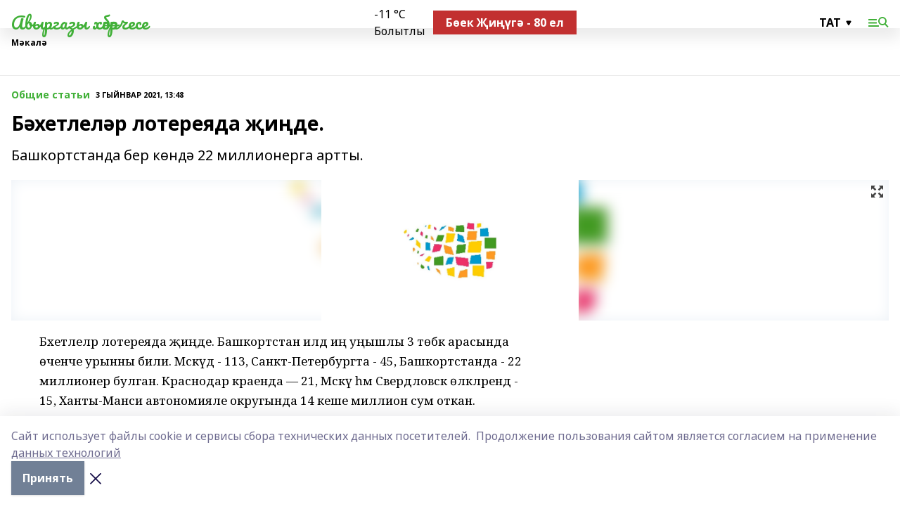

--- FILE ---
content_type: text/html; charset=utf-8
request_url: https://aur-heber.info/articles/common_material/2021-01-03/b-hetlel-r-lotereyada-i-de-1236477
body_size: 23513
content:
<!doctype html>
<html data-n-head-ssr lang="ru" data-n-head="%7B%22lang%22:%7B%22ssr%22:%22ru%22%7D%7D">
  <head >
    <title>Бәхетлеләр лотереяда җиңде.</title><meta data-n-head="ssr" data-hid="google" name="google" content="notranslate"><meta data-n-head="ssr" data-hid="charset" charset="utf-8"><meta data-n-head="ssr" name="viewport" content="width=1300"><meta data-n-head="ssr" data-hid="og:url" property="og:url" content="https://aur-heber.info/articles/common_material/2021-01-03/b-hetlel-r-lotereyada-i-de-1236477"><meta data-n-head="ssr" data-hid="og:type" property="og:type" content="article"><meta data-n-head="ssr" name="yandex-verification" content="064d6adec3b586f7"><meta data-n-head="ssr" name="google-site-verification" content="2TBL-K0mCN9cH6r1fjYmZDAbQLgPwPHu-yAgsmB2emM"><meta data-n-head="ssr" data-hid="og:title" property="og:title" content="Бәхетлеләр лотереяда җиңде."><meta data-n-head="ssr" data-hid="og:description" property="og:description" content="Башкортстанда бер көндә 22 миллионерга артты."><meta data-n-head="ssr" data-hid="description" name="description" content="Башкортстанда бер көндә 22 миллионерга артты."><meta data-n-head="ssr" data-hid="og:image" property="og:image" content="https://aur-heber.info/attachments/cb908c54635f5f8c83049643b53cde5d2aaf42a2/store/crop/0/0/1500/820/1500/820/0/46c78999b7126b5a764d07080dc8165eb20f507d8a853d3159469f13e928/placeholder.png"><link data-n-head="ssr" rel="icon" href="https://api.bashinform.ru/attachments/b02a65f6db8ffa4bbf3de8ccd0d794990065f866/store/401884671444572103820b23805d6c47f28532beb0fe51031d6471865a79/8sHZIbfbRXg.ico"><link data-n-head="ssr" rel="canonical" href="https://aur-heber.info/articles/common_material/2021-01-03/b-hetlel-r-lotereyada-i-de-1236477"><link data-n-head="ssr" rel="preconnect" href="https://fonts.googleapis.com"><link data-n-head="ssr" rel="stylesheet" href="/fonts/noto-sans/index.css"><link data-n-head="ssr" rel="stylesheet" href="https://fonts.googleapis.com/css2?family=Noto+Serif:wght@400;700&amp;display=swap"><link data-n-head="ssr" rel="stylesheet" href="https://fonts.googleapis.com/css2?family=Inter:wght@400;600;700;900&amp;display=swap"><link data-n-head="ssr" rel="stylesheet" href="https://fonts.googleapis.com/css2?family=Montserrat:wght@400;700&amp;display=swap"><link data-n-head="ssr" rel="stylesheet" href="https://fonts.googleapis.com/css2?family=Pacifico&amp;display=swap"><style data-n-head="ssr">:root { --active-color: #41b038; }</style><script data-n-head="ssr" src="https://yastatic.net/pcode/adfox/loader.js" crossorigin="anonymous"></script><script data-n-head="ssr" src="https://vk.com/js/api/openapi.js" async></script><script data-n-head="ssr" src="https://widget.sparrow.ru/js/embed.js" async></script><script data-n-head="ssr" src="https://yandex.ru/ads/system/header-bidding.js" async></script><script data-n-head="ssr" src="https://ads.digitalcaramel.com/js/bashinform.ru.js" type="text/javascript"></script><script data-n-head="ssr">window.yaContextCb = window.yaContextCb || []</script><script data-n-head="ssr" src="https://yandex.ru/ads/system/context.js" async></script><script data-n-head="ssr" type="application/ld+json">{
            "@context": "https://schema.org",
            "@type": "NewsArticle",
            "mainEntityOfPage": {
              "@type": "WebPage",
              "@id": "https://aur-heber.info/articles/common_material/2021-01-03/b-hetlel-r-lotereyada-i-de-1236477"
            },
            "headline" : "Бәхетлеләр лотереяда җиңде.",
            "image": [
              "https://aur-heber.info/attachments/cb908c54635f5f8c83049643b53cde5d2aaf42a2/store/crop/0/0/1500/820/1500/820/0/46c78999b7126b5a764d07080dc8165eb20f507d8a853d3159469f13e928/placeholder.png"
            ],
            "datePublished": "2021-01-03T13:48:07.000+05:00",
            "author": [],
            "publisher": {
              "@type": "Organization",
              "name": "Авыргазы хәбәрчесе",
              "logo": {
                "@type": "ImageObject",
                "url": "null"
              }
            },
            "description": "Башкортстанда бер көндә 22 миллионерга артты."
          }</script><link rel="preload" href="/_nuxt/d4baa85.js" as="script"><link rel="preload" href="/_nuxt/622ad3e.js" as="script"><link rel="preload" href="/_nuxt/ee7430d.js" as="script"><link rel="preload" href="/_nuxt/bac9abf.js" as="script"><link rel="preload" href="/_nuxt/b3945eb.js" as="script"><link rel="preload" href="/_nuxt/1f4701a.js" as="script"><link rel="preload" href="/_nuxt/bb7a823.js" as="script"><link rel="preload" href="/_nuxt/61cd1ad.js" as="script"><link rel="preload" href="/_nuxt/3795d03.js" as="script"><link rel="preload" href="/_nuxt/9842943.js" as="script"><style data-vue-ssr-id="02097838:0 0211d3d2:0 7e56e4e3:0 78c231fa:0 2b202313:0 3ba5510c:0 7deb7420:0 7501b878:0 67a80222:0 01f9c408:0 f11faff8:0 01b9542b:0 74a8f3db:0 fd82e6f0:0 69552a97:0 2bc4b7f8:0 77d4baa4:0 6f94af7f:0 0a7c8cf7:0 67baf181:0 a473ccf0:0 3eb3f9ae:0 0684d134:0 7eba589d:0 44e53ad8:0 d15e8f64:0">.fade-enter,.fade-leave-to{opacity:0}.fade-enter-active,.fade-leave-active{transition:opacity .2s ease}.fade-up-enter-active,.fade-up-leave-active{transition:all .35s}.fade-up-enter,.fade-up-leave-to{opacity:0;transform:translateY(-20px)}.rubric-date{display:flex;align-items:flex-end;margin-bottom:1rem}.cm-rubric{font-weight:700;font-size:14px;margin-right:.5rem;color:var(--active-color)}.cm-date{font-size:11px;text-transform:uppercase;font-weight:700}.cm-story{font-weight:700;font-size:14px;margin-left:.5rem;margin-right:.5rem;color:var(--active-color)}.serif-text{font-family:Noto Serif,serif;line-height:1.65;font-size:17px}.bg-img{background-size:cover;background-position:50%;height:0;position:relative;background-color:#e2e2e2;padding-bottom:56%;>img{position:absolute;left:0;top:0;width:100%;height:100%;-o-object-fit:cover;object-fit:cover;-o-object-position:center;object-position:center}}.btn{--text-opacity:1;color:#fff;color:rgba(255,255,255,var(--text-opacity));text-align:center;padding-top:1.5rem;padding-bottom:1.5rem;font-weight:700;cursor:pointer;margin-top:2rem;border-radius:8px;font-size:20px;background:var(--active-color)}.checkbox{border-radius:.5rem;border-width:1px;margin-right:1.25rem;cursor:pointer;border-color:#e9e9eb;width:32px;height:32px}.checkbox.__active{background:var(--active-color) 50% no-repeat url([data-uri]);border-color:var(--active-color)}.h1{margin-top:1rem;margin-bottom:1.5rem;font-weight:700;line-height:1.07;font-size:32px}.all-matters{text-align:center;cursor:pointer;padding-top:1.5rem;padding-bottom:1.5rem;font-weight:700;margin-bottom:2rem;border-radius:8px;background:#f5f5f5;font-size:20px}.all-matters.__small{padding-top:.75rem;padding-bottom:.75rem;margin-top:1.5rem;font-size:14px;border-radius:4px}[data-desktop]{.rubric-date{margin-bottom:1.25rem}.h1{font-size:46px;margin-top:1.5rem;margin-bottom:1.5rem}section.cols{display:grid;margin-left:58px;grid-gap:16px;grid-template-columns:816px 42px 300px}section.list-cols{display:grid;grid-gap:40px;grid-template-columns:1fr 300px}.matter-grid{display:flex;flex-wrap:wrap;margin-right:-16px}.top-sticky{position:-webkit-sticky;position:sticky;top:48px}.top-sticky.local{top:56px}.top-sticky.ig{top:86px}.top-sticky-matter{position:-webkit-sticky;position:sticky;z-index:1;top:102px}.top-sticky-matter.local{top:110px}.top-sticky-matter.ig{top:140px}}.search-form{display:flex;border-bottom-width:1px;--border-opacity:1;border-color:#fff;border-color:rgba(255,255,255,var(--border-opacity));padding-bottom:.75rem;justify-content:space-between;align-items:center;--text-opacity:1;color:#fff;color:rgba(255,255,255,var(--text-opacity));.reset{cursor:pointer;opacity:.5;display:block}input{background-color:transparent;border-style:none;--text-opacity:1;color:#fff;color:rgba(255,255,255,var(--text-opacity));outline:2px solid transparent;outline-offset:2px;width:66.666667%;font-size:20px}input::-moz-placeholder{color:hsla(0,0%,100%,.18824)}input:-ms-input-placeholder{color:hsla(0,0%,100%,.18824)}input::placeholder{color:hsla(0,0%,100%,.18824)}}[data-desktop] .search-form{width:820px;button{border-radius:.25rem;font-weight:700;padding:.5rem 1.5rem;cursor:pointer;--text-opacity:1;color:#fff;color:rgba(255,255,255,var(--text-opacity));font-size:22px;background:var(--active-color)}input{font-size:28px}.reset{margin-right:2rem;margin-left:auto}}html.locked{overflow:hidden}html{body{letter-spacing:-.03em;font-family:Noto Sans,sans-serif;line-height:1.19;font-size:14px}ol,ul{margin-left:2rem;margin-bottom:1rem;li{margin-bottom:.5rem}}ol{list-style-type:decimal}ul{list-style-type:disc}a{cursor:pointer;color:inherit}iframe,img,object,video{max-width:100%}}.container{padding-left:16px;padding-right:16px}[data-desktop]{min-width:1250px;.container{margin-left:auto;margin-right:auto;padding-left:0;padding-right:0;width:1250px}}
/*! normalize.css v8.0.1 | MIT License | github.com/necolas/normalize.css */html{line-height:1.15;-webkit-text-size-adjust:100%}body{margin:0}main{display:block}h1{font-size:2em;margin:.67em 0}hr{box-sizing:content-box;height:0;overflow:visible}pre{font-family:monospace,monospace;font-size:1em}a{background-color:transparent}abbr[title]{border-bottom:none;text-decoration:underline;-webkit-text-decoration:underline dotted;text-decoration:underline dotted}b,strong{font-weight:bolder}code,kbd,samp{font-family:monospace,monospace;font-size:1em}small{font-size:80%}sub,sup{font-size:75%;line-height:0;position:relative;vertical-align:baseline}sub{bottom:-.25em}sup{top:-.5em}img{border-style:none}button,input,optgroup,select,textarea{font-family:inherit;font-size:100%;line-height:1.15;margin:0}button,input{overflow:visible}button,select{text-transform:none}[type=button],[type=reset],[type=submit],button{-webkit-appearance:button}[type=button]::-moz-focus-inner,[type=reset]::-moz-focus-inner,[type=submit]::-moz-focus-inner,button::-moz-focus-inner{border-style:none;padding:0}[type=button]:-moz-focusring,[type=reset]:-moz-focusring,[type=submit]:-moz-focusring,button:-moz-focusring{outline:1px dotted ButtonText}fieldset{padding:.35em .75em .625em}legend{box-sizing:border-box;color:inherit;display:table;max-width:100%;padding:0;white-space:normal}progress{vertical-align:baseline}textarea{overflow:auto}[type=checkbox],[type=radio]{box-sizing:border-box;padding:0}[type=number]::-webkit-inner-spin-button,[type=number]::-webkit-outer-spin-button{height:auto}[type=search]{-webkit-appearance:textfield;outline-offset:-2px}[type=search]::-webkit-search-decoration{-webkit-appearance:none}::-webkit-file-upload-button{-webkit-appearance:button;font:inherit}details{display:block}summary{display:list-item}[hidden],template{display:none}blockquote,dd,dl,figure,h1,h2,h3,h4,h5,h6,hr,p,pre{margin:0}button{background-color:transparent;background-image:none}button:focus{outline:1px dotted;outline:5px auto -webkit-focus-ring-color}fieldset,ol,ul{margin:0;padding:0}ol,ul{list-style:none}html{font-family:Noto Sans,sans-serif;line-height:1.5}*,:after,:before{box-sizing:border-box;border:0 solid #e2e8f0}hr{border-top-width:1px}img{border-style:solid}textarea{resize:vertical}input::-moz-placeholder,textarea::-moz-placeholder{color:#a0aec0}input:-ms-input-placeholder,textarea:-ms-input-placeholder{color:#a0aec0}input::placeholder,textarea::placeholder{color:#a0aec0}[role=button],button{cursor:pointer}table{border-collapse:collapse}h1,h2,h3,h4,h5,h6{font-size:inherit;font-weight:inherit}a{color:inherit;text-decoration:inherit}button,input,optgroup,select,textarea{padding:0;line-height:inherit;color:inherit}code,kbd,pre,samp{font-family:Menlo,Monaco,Consolas,"Liberation Mono","Courier New",monospace}audio,canvas,embed,iframe,img,object,svg,video{display:block;vertical-align:middle}img,video{max-width:100%;height:auto}.appearance-none{-webkit-appearance:none;-moz-appearance:none;appearance:none}.bg-transparent{background-color:transparent}.bg-black{--bg-opacity:1;background-color:#000;background-color:rgba(0,0,0,var(--bg-opacity))}.bg-white{--bg-opacity:1;background-color:#fff;background-color:rgba(255,255,255,var(--bg-opacity))}.bg-gray-200{--bg-opacity:1;background-color:#edf2f7;background-color:rgba(237,242,247,var(--bg-opacity))}.bg-center{background-position:50%}.bg-top{background-position:top}.bg-no-repeat{background-repeat:no-repeat}.bg-cover{background-size:cover}.bg-contain{background-size:contain}.border-collapse{border-collapse:collapse}.border-black{--border-opacity:1;border-color:#000;border-color:rgba(0,0,0,var(--border-opacity))}.border-blue-400{--border-opacity:1;border-color:#63b3ed;border-color:rgba(99,179,237,var(--border-opacity))}.rounded{border-radius:.25rem}.rounded-lg{border-radius:.5rem}.rounded-full{border-radius:9999px}.border-none{border-style:none}.border-2{border-width:2px}.border-4{border-width:4px}.border{border-width:1px}.border-t-0{border-top-width:0}.border-t{border-top-width:1px}.border-b{border-bottom-width:1px}.cursor-pointer{cursor:pointer}.block{display:block}.inline-block{display:inline-block}.flex{display:flex}.table{display:table}.grid{display:grid}.hidden{display:none}.flex-col{flex-direction:column}.flex-wrap{flex-wrap:wrap}.flex-no-wrap{flex-wrap:nowrap}.items-center{align-items:center}.justify-center{justify-content:center}.justify-between{justify-content:space-between}.flex-grow-0{flex-grow:0}.flex-shrink-0{flex-shrink:0}.order-first{order:-9999}.order-last{order:9999}.font-sans{font-family:Noto Sans,sans-serif}.font-serif{font-family:Noto Serif,serif}.font-medium{font-weight:500}.font-semibold{font-weight:600}.font-bold{font-weight:700}.h-3{height:.75rem}.h-6{height:1.5rem}.h-12{height:3rem}.h-auto{height:auto}.h-full{height:100%}.text-xs{font-size:11px}.text-sm{font-size:12px}.text-base{font-size:14px}.text-lg{font-size:16px}.text-xl{font-size:18px}.text-2xl{font-size:21px}.text-3xl{font-size:30px}.text-4xl{font-size:46px}.leading-6{line-height:1.5rem}.leading-none{line-height:1}.leading-tight{line-height:1.07}.leading-snug{line-height:1.125}.m-0{margin:0}.my-0{margin-top:0;margin-bottom:0}.mx-0{margin-left:0;margin-right:0}.mx-1{margin-left:.25rem;margin-right:.25rem}.mx-2{margin-left:.5rem;margin-right:.5rem}.my-4{margin-top:1rem;margin-bottom:1rem}.mx-4{margin-left:1rem;margin-right:1rem}.my-5{margin-top:1.25rem;margin-bottom:1.25rem}.mx-5{margin-left:1.25rem;margin-right:1.25rem}.my-6{margin-top:1.5rem;margin-bottom:1.5rem}.my-8{margin-top:2rem;margin-bottom:2rem}.mx-auto{margin-left:auto;margin-right:auto}.-mx-3{margin-left:-.75rem;margin-right:-.75rem}.-my-4{margin-top:-1rem;margin-bottom:-1rem}.mt-0{margin-top:0}.mr-0{margin-right:0}.mb-0{margin-bottom:0}.ml-0{margin-left:0}.mt-1{margin-top:.25rem}.mr-1{margin-right:.25rem}.mb-1{margin-bottom:.25rem}.ml-1{margin-left:.25rem}.mt-2{margin-top:.5rem}.mr-2{margin-right:.5rem}.mb-2{margin-bottom:.5rem}.ml-2{margin-left:.5rem}.mt-3{margin-top:.75rem}.mr-3{margin-right:.75rem}.mb-3{margin-bottom:.75rem}.mt-4{margin-top:1rem}.mr-4{margin-right:1rem}.mb-4{margin-bottom:1rem}.ml-4{margin-left:1rem}.mt-5{margin-top:1.25rem}.mr-5{margin-right:1.25rem}.mb-5{margin-bottom:1.25rem}.mt-6{margin-top:1.5rem}.mr-6{margin-right:1.5rem}.mb-6{margin-bottom:1.5rem}.mt-8{margin-top:2rem}.mr-8{margin-right:2rem}.mb-8{margin-bottom:2rem}.ml-8{margin-left:2rem}.mt-10{margin-top:2.5rem}.ml-10{margin-left:2.5rem}.mt-12{margin-top:3rem}.mb-12{margin-bottom:3rem}.mt-16{margin-top:4rem}.mb-16{margin-bottom:4rem}.mr-20{margin-right:5rem}.mr-auto{margin-right:auto}.ml-auto{margin-left:auto}.mt-px{margin-top:1px}.-mt-2{margin-top:-.5rem}.max-w-none{max-width:none}.max-w-full{max-width:100%}.object-contain{-o-object-fit:contain;object-fit:contain}.object-cover{-o-object-fit:cover;object-fit:cover}.object-center{-o-object-position:center;object-position:center}.opacity-0{opacity:0}.opacity-50{opacity:.5}.outline-none{outline:2px solid transparent;outline-offset:2px}.overflow-auto{overflow:auto}.overflow-hidden{overflow:hidden}.overflow-visible{overflow:visible}.p-0{padding:0}.p-2{padding:.5rem}.p-3{padding:.75rem}.p-4{padding:1rem}.p-8{padding:2rem}.px-0{padding-left:0;padding-right:0}.py-1{padding-top:.25rem;padding-bottom:.25rem}.px-1{padding-left:.25rem;padding-right:.25rem}.py-2{padding-top:.5rem;padding-bottom:.5rem}.px-2{padding-left:.5rem;padding-right:.5rem}.py-3{padding-top:.75rem;padding-bottom:.75rem}.px-3{padding-left:.75rem;padding-right:.75rem}.py-4{padding-top:1rem;padding-bottom:1rem}.px-4{padding-left:1rem;padding-right:1rem}.px-5{padding-left:1.25rem;padding-right:1.25rem}.px-6{padding-left:1.5rem;padding-right:1.5rem}.py-8{padding-top:2rem;padding-bottom:2rem}.py-10{padding-top:2.5rem;padding-bottom:2.5rem}.pt-0{padding-top:0}.pr-0{padding-right:0}.pb-0{padding-bottom:0}.pt-1{padding-top:.25rem}.pt-2{padding-top:.5rem}.pb-2{padding-bottom:.5rem}.pl-2{padding-left:.5rem}.pt-3{padding-top:.75rem}.pb-3{padding-bottom:.75rem}.pt-4{padding-top:1rem}.pr-4{padding-right:1rem}.pb-4{padding-bottom:1rem}.pl-4{padding-left:1rem}.pt-5{padding-top:1.25rem}.pr-5{padding-right:1.25rem}.pb-5{padding-bottom:1.25rem}.pl-5{padding-left:1.25rem}.pt-6{padding-top:1.5rem}.pb-6{padding-bottom:1.5rem}.pl-6{padding-left:1.5rem}.pt-8{padding-top:2rem}.pb-8{padding-bottom:2rem}.pr-10{padding-right:2.5rem}.pb-12{padding-bottom:3rem}.pl-12{padding-left:3rem}.pb-16{padding-bottom:4rem}.pointer-events-none{pointer-events:none}.fixed{position:fixed}.absolute{position:absolute}.relative{position:relative}.sticky{position:-webkit-sticky;position:sticky}.top-0{top:0}.right-0{right:0}.bottom-0{bottom:0}.left-0{left:0}.left-auto{left:auto}.shadow{box-shadow:0 1px 3px 0 rgba(0,0,0,.1),0 1px 2px 0 rgba(0,0,0,.06)}.shadow-none{box-shadow:none}.text-center{text-align:center}.text-right{text-align:right}.text-transparent{color:transparent}.text-black{--text-opacity:1;color:#000;color:rgba(0,0,0,var(--text-opacity))}.text-white{--text-opacity:1;color:#fff;color:rgba(255,255,255,var(--text-opacity))}.text-gray-600{--text-opacity:1;color:#718096;color:rgba(113,128,150,var(--text-opacity))}.text-gray-700{--text-opacity:1;color:#4a5568;color:rgba(74,85,104,var(--text-opacity))}.uppercase{text-transform:uppercase}.underline{text-decoration:underline}.tracking-tight{letter-spacing:-.05em}.select-none{-webkit-user-select:none;-moz-user-select:none;-ms-user-select:none;user-select:none}.select-all{-webkit-user-select:all;-moz-user-select:all;-ms-user-select:all;user-select:all}.visible{visibility:visible}.invisible{visibility:hidden}.whitespace-no-wrap{white-space:nowrap}.w-3{width:.75rem}.w-auto{width:auto}.w-1\/3{width:33.333333%}.w-full{width:100%}.z-20{z-index:20}.z-50{z-index:50}.gap-1{grid-gap:.25rem;gap:.25rem}.gap-2{grid-gap:.5rem;gap:.5rem}.gap-3{grid-gap:.75rem;gap:.75rem}.gap-4{grid-gap:1rem;gap:1rem}.gap-5{grid-gap:1.25rem;gap:1.25rem}.gap-6{grid-gap:1.5rem;gap:1.5rem}.gap-8{grid-gap:2rem;gap:2rem}.gap-10{grid-gap:2.5rem;gap:2.5rem}.grid-cols-1{grid-template-columns:repeat(1,minmax(0,1fr))}.grid-cols-2{grid-template-columns:repeat(2,minmax(0,1fr))}.grid-cols-3{grid-template-columns:repeat(3,minmax(0,1fr))}.grid-cols-4{grid-template-columns:repeat(4,minmax(0,1fr))}.grid-cols-5{grid-template-columns:repeat(5,minmax(0,1fr))}.transform{--transform-translate-x:0;--transform-translate-y:0;--transform-rotate:0;--transform-skew-x:0;--transform-skew-y:0;--transform-scale-x:1;--transform-scale-y:1;transform:translateX(var(--transform-translate-x)) translateY(var(--transform-translate-y)) rotate(var(--transform-rotate)) skewX(var(--transform-skew-x)) skewY(var(--transform-skew-y)) scaleX(var(--transform-scale-x)) scaleY(var(--transform-scale-y))}.transition-all{transition-property:all}.transition{transition-property:background-color,border-color,color,fill,stroke,opacity,box-shadow,transform}@-webkit-keyframes spin{to{transform:rotate(1turn)}}@keyframes spin{to{transform:rotate(1turn)}}@-webkit-keyframes ping{75%,to{transform:scale(2);opacity:0}}@keyframes ping{75%,to{transform:scale(2);opacity:0}}@-webkit-keyframes pulse{50%{opacity:.5}}@keyframes pulse{50%{opacity:.5}}@-webkit-keyframes bounce{0%,to{transform:translateY(-25%);-webkit-animation-timing-function:cubic-bezier(.8,0,1,1);animation-timing-function:cubic-bezier(.8,0,1,1)}50%{transform:none;-webkit-animation-timing-function:cubic-bezier(0,0,.2,1);animation-timing-function:cubic-bezier(0,0,.2,1)}}@keyframes bounce{0%,to{transform:translateY(-25%);-webkit-animation-timing-function:cubic-bezier(.8,0,1,1);animation-timing-function:cubic-bezier(.8,0,1,1)}50%{transform:none;-webkit-animation-timing-function:cubic-bezier(0,0,.2,1);animation-timing-function:cubic-bezier(0,0,.2,1)}}
.nuxt-progress{position:fixed;top:0;left:0;right:0;height:2px;width:0;opacity:1;transition:width .1s,opacity .4s;background-color:var(--active-color);z-index:999999}.nuxt-progress.nuxt-progress-notransition{transition:none}.nuxt-progress-failed{background-color:red}
.page_1iNBq{position:relative;min-height:65vh}[data-desktop]{.topBanner_Im5IM{margin-left:auto;margin-right:auto;width:1256px}}
.bnr_2VvRX{margin-left:auto;margin-right:auto;width:300px}.bnr_2VvRX:not(:empty){margin-bottom:1rem}.bnrContainer_1ho9N.mb-0 .bnr_2VvRX{margin-bottom:0}[data-desktop]{.bnr_2VvRX{width:auto;margin-left:0;margin-right:0}}
.topline-container[data-v-7682f57c]{position:-webkit-sticky;position:sticky;top:0;z-index:10}.bottom-menu[data-v-7682f57c]{--bg-opacity:1;background-color:#fff;background-color:rgba(255,255,255,var(--bg-opacity));height:45px;box-shadow:0 15px 20px rgba(0,0,0,.08)}.bottom-menu.__dark[data-v-7682f57c]{--bg-opacity:1;background-color:#000;background-color:rgba(0,0,0,var(--bg-opacity));.bottom-menu-link{--text-opacity:1;color:#fff;color:rgba(255,255,255,var(--text-opacity))}.bottom-menu-link:hover{color:var(--active-color)}}.bottom-menu-links[data-v-7682f57c]{display:flex;overflow:auto;grid-gap:1rem;gap:1rem;padding-top:1rem;padding-bottom:1rem;scrollbar-width:none}.bottom-menu-links[data-v-7682f57c]::-webkit-scrollbar{display:none}.bottom-menu-link[data-v-7682f57c]{white-space:nowrap;font-weight:700}.bottom-menu-link[data-v-7682f57c]:hover{color:var(--active-color)}
.topline_KUXuM{--bg-opacity:1;background-color:#fff;background-color:rgba(255,255,255,var(--bg-opacity));padding-top:.5rem;padding-bottom:.5rem;position:relative;box-shadow:0 15px 20px rgba(0,0,0,.08);height:40px;z-index:1}.topline_KUXuM.__dark_3HDH5{--bg-opacity:1;background-color:#000;background-color:rgba(0,0,0,var(--bg-opacity))}[data-desktop]{.topline_KUXuM{height:50px}}
.container_3LUUG{display:flex;align-items:center;justify-content:space-between}.container_3LUUG.__dark_AMgBk{.logo_1geVj{--text-opacity:1;color:#fff;color:rgba(255,255,255,var(--text-opacity))}.menu-trigger_2_P72{--bg-opacity:1;background-color:#fff;background-color:rgba(255,255,255,var(--bg-opacity))}.lang_107ai,.topline-item_1BCyx{--text-opacity:1;color:#fff;color:rgba(255,255,255,var(--text-opacity))}.lang_107ai{background-image:url([data-uri])}}.lang_107ai{margin-left:auto;margin-right:1.25rem;padding-right:1rem;padding-left:.5rem;cursor:pointer;display:flex;align-items:center;font-weight:700;-webkit-appearance:none;-moz-appearance:none;appearance:none;outline:2px solid transparent;outline-offset:2px;text-transform:uppercase;background:no-repeat url([data-uri]) calc(100% - 3px) 50%}.logo-img_9ttWw{max-height:30px}.logo-text_Gwlnp{white-space:nowrap;font-family:Pacifico,serif;font-size:24px;line-height:.9;color:var(--active-color)}.menu-trigger_2_P72{cursor:pointer;width:30px;height:24px;background:var(--active-color);-webkit-mask:no-repeat url(/_nuxt/img/menu.cffb7c4.svg) center;mask:no-repeat url(/_nuxt/img/menu.cffb7c4.svg) center}.menu-trigger_2_P72.__cross_3NUSb{-webkit-mask-image:url([data-uri]);mask-image:url([data-uri])}.topline-item_1BCyx{font-weight:700;line-height:1;margin-right:16px}.topline-item_1BCyx,.topline-item_1BCyx.blue_1SDgs,.topline-item_1BCyx.red_1EmKm{--text-opacity:1;color:#fff;color:rgba(255,255,255,var(--text-opacity))}.topline-item_1BCyx.blue_1SDgs,.topline-item_1BCyx.red_1EmKm{padding:9px 18px;background:#8bb1d4}.topline-item_1BCyx.red_1EmKm{background:#c23030}.topline-item_1BCyx.default_3xuLv{font-size:12px;color:var(--active-color);max-width:100px}[data-desktop]{.logo-img_9ttWw{max-height:40px}.logo-text_Gwlnp{position:relative;top:-3px;font-size:36px}.slogan-desktop_2LraR{font-size:11px;margin-left:2.5rem;font-weight:700;text-transform:uppercase;color:#5e6a70}.lang_107ai{margin-left:0}}
.weather[data-v-f75b9a02]{display:flex;align-items:center;.icon{border-radius:9999px;margin-right:.5rem;background:var(--active-color) no-repeat 50%/11px;width:18px;height:18px}.clear{background-image:url(/_nuxt/img/clear.504a39c.svg)}.clouds{background-image:url(/_nuxt/img/clouds.35bb1b1.svg)}.few_clouds{background-image:url(/_nuxt/img/few_clouds.849e8ce.svg)}.rain{background-image:url(/_nuxt/img/rain.fa221cc.svg)}.snow{background-image:url(/_nuxt/img/snow.3971728.svg)}.thunderstorm_w_rain{background-image:url(/_nuxt/img/thunderstorm_w_rain.f4f5bf2.svg)}.thunderstorm{background-image:url(/_nuxt/img/thunderstorm.bbf00c1.svg)}.text{font-size:12px;font-weight:700;line-height:1;color:rgba(0,0,0,.9)}}.__dark.weather .text[data-v-f75b9a02]{--text-opacity:1;color:#fff;color:rgba(255,255,255,var(--text-opacity))}
.block_35WEi{position:-webkit-sticky;position:sticky;left:0;width:100%;padding-top:.75rem;padding-bottom:.75rem;--bg-opacity:1;background-color:#fff;background-color:rgba(255,255,255,var(--bg-opacity));--text-opacity:1;color:#000;color:rgba(0,0,0,var(--text-opacity));height:68px;z-index:8;border-bottom:1px solid rgba(0,0,0,.08235)}.block_35WEi.invisible_3bwn4{visibility:hidden}.block_35WEi.local_2u9p8,.block_35WEi.local_ext_2mSQw{top:40px}.block_35WEi.local_2u9p8.has_bottom_items_u0rcZ,.block_35WEi.local_ext_2mSQw.has_bottom_items_u0rcZ{top:85px}.block_35WEi.ig_3ld7e{top:50px}.block_35WEi.ig_3ld7e.has_bottom_items_u0rcZ{top:95px}.block_35WEi.bi_3BhQ1,.block_35WEi.bi_ext_1Yp6j{top:49px}.block_35WEi.bi_3BhQ1.has_bottom_items_u0rcZ,.block_35WEi.bi_ext_1Yp6j.has_bottom_items_u0rcZ{top:94px}.block_35WEi.red_wPGsU{background:#fdf3f3;.blockTitle_1BF2P{color:#d65a47}}.block_35WEi.blue_2AJX7{background:#e6ecf2;.blockTitle_1BF2P{color:#8bb1d4}}.block_35WEi{.loading_1RKbb{height:1.5rem;margin:0 auto}}.blockTitle_1BF2P{font-weight:700;font-size:12px;margin-bottom:.25rem;display:inline-block;overflow:hidden;max-height:1.2em;display:-webkit-box;-webkit-line-clamp:1;-webkit-box-orient:vertical;text-overflow:ellipsis}.items_2XU71{display:flex;overflow:auto;margin-left:-16px;margin-right:-16px;padding-left:16px;padding-right:16px}.items_2XU71::-webkit-scrollbar{display:none}.item_KFfAv{flex-shrink:0;flex-grow:0;padding-right:1rem;margin-right:1rem;font-weight:700;overflow:hidden;width:295px;max-height:2.4em;border-right:1px solid rgba(0,0,0,.08235);display:-webkit-box;-webkit-line-clamp:2;-webkit-box-orient:vertical;text-overflow:ellipsis}.item_KFfAv:hover{opacity:.75}[data-desktop]{.block_35WEi{height:54px}.block_35WEi.local_2u9p8,.block_35WEi.local_ext_2mSQw{top:50px}.block_35WEi.local_2u9p8.has_bottom_items_u0rcZ,.block_35WEi.local_ext_2mSQw.has_bottom_items_u0rcZ{top:95px}.block_35WEi.ig_3ld7e{top:80px}.block_35WEi.ig_3ld7e.has_bottom_items_u0rcZ{top:125px}.block_35WEi.bi_3BhQ1,.block_35WEi.bi_ext_1Yp6j{top:42px}.block_35WEi.bi_3BhQ1.has_bottom_items_u0rcZ,.block_35WEi.bi_ext_1Yp6j.has_bottom_items_u0rcZ{top:87px}.block_35WEi.image_3yONs{.prev_1cQoq{background-image:url([data-uri])}.next_827zB{background-image:url([data-uri])}}.wrapper_TrcU4{display:grid;grid-template-columns:240px calc(100% - 320px)}.next_827zB,.prev_1cQoq{position:absolute;cursor:pointer;width:24px;height:24px;top:4px;left:210px;background:url([data-uri])}.next_827zB{left:auto;right:15px;background:url([data-uri])}.blockTitle_1BF2P{font-size:18px;padding-right:2.5rem;margin-right:0;max-height:2.4em;-webkit-line-clamp:2}.items_2XU71{margin-left:0;padding-left:0;-ms-scroll-snap-type:x mandatory;scroll-snap-type:x mandatory;scroll-behavior:smooth;scrollbar-width:none}.item_KFfAv,.items_2XU71{margin-right:0;padding-right:0}.item_KFfAv{padding-left:1.25rem;scroll-snap-align:start;width:310px;border-left:1px solid rgba(0,0,0,.08235);border-right:none}}
@-webkit-keyframes rotate-data-v-8cdd8c10{0%{transform:rotate(0)}to{transform:rotate(1turn)}}@keyframes rotate-data-v-8cdd8c10{0%{transform:rotate(0)}to{transform:rotate(1turn)}}.component[data-v-8cdd8c10]{height:3rem;margin-top:1.5rem;margin-bottom:1.5rem;display:flex;justify-content:center;align-items:center;span{height:100%;width:4rem;background:no-repeat url(/_nuxt/img/loading.dd38236.svg) 50%/contain;-webkit-animation:rotate-data-v-8cdd8c10 .8s infinite;animation:rotate-data-v-8cdd8c10 .8s infinite}}
.promo_ZrQsB{text-align:center;display:block;--text-opacity:1;color:#fff;color:rgba(255,255,255,var(--text-opacity));font-weight:500;font-size:16px;line-height:1;position:relative;z-index:1;background:#d65a47;padding:6px 20px}[data-desktop]{.promo_ZrQsB{margin-left:auto;margin-right:auto;font-size:18px;padding:12px 40px}}
.feedTriggerMobile_1uP3h{text-align:center;width:100%;left:0;bottom:0;padding:1rem;color:#000;color:rgba(0,0,0,var(--text-opacity));background:#e7e7e7;filter:drop-shadow(0 -10px 30px rgba(0,0,0,.4))}.feedTriggerMobile_1uP3h,[data-desktop] .feedTriggerDesktop_eR1zC{position:fixed;font-weight:700;--text-opacity:1;z-index:8}[data-desktop] .feedTriggerDesktop_eR1zC{color:#fff;color:rgba(255,255,255,var(--text-opacity));cursor:pointer;padding:1rem 1rem 1rem 1.5rem;display:flex;align-items:center;justify-content:space-between;width:auto;font-size:28px;right:20px;bottom:20px;line-height:.85;background:var(--active-color);.new_36fkO{--bg-opacity:1;background-color:#fff;background-color:rgba(255,255,255,var(--bg-opacity));font-size:18px;padding:.25rem .5rem;margin-left:1rem;color:var(--active-color)}}
.noindex_1PbKm{display:block}.rubricDate_XPC5P{display:flex;margin-bottom:1rem;align-items:center;flex-wrap:wrap;grid-row-gap:.5rem;row-gap:.5rem}[data-desktop]{.rubricDate_XPC5P{margin-left:58px}.noindex_1PbKm,.pollContainer_25rgc{margin-left:40px}.noindex_1PbKm{width:700px}}
.h1_fQcc_{margin-top:0;margin-bottom:1rem;font-size:28px}.bigLead_37UJd{margin-bottom:1.25rem;font-size:20px}[data-desktop]{.h1_fQcc_{margin-bottom:1.25rem;margin-top:0;font-size:40px}.bigLead_37UJd{font-size:21px;margin-bottom:2rem}.smallLead_3mYo6{font-size:21px;font-weight:500}.leadImg_n0Xok{display:grid;grid-gap:2rem;gap:2rem;margin-bottom:2rem;grid-template-columns:repeat(2,minmax(0,1fr));margin-left:40px;width:700px}}
.partner[data-v-73e20f19]{margin-top:1rem;margin-bottom:1rem;color:rgba(0,0,0,.31373)}
.blurImgContainer_3_532{position:relative;overflow:hidden;--bg-opacity:1;background-color:#edf2f7;background-color:rgba(237,242,247,var(--bg-opacity));background-position:50%;background-repeat:no-repeat;display:flex;align-items:center;justify-content:center;aspect-ratio:16/9;background-image:url(/img/loading.svg)}.blurImgBlur_2fI8T{background-position:50%;background-size:cover;filter:blur(10px)}.blurImgBlur_2fI8T,.blurImgImg_ZaMSE{position:absolute;left:0;top:0;width:100%;height:100%}.blurImgImg_ZaMSE{-o-object-fit:contain;object-fit:contain;-o-object-position:center;object-position:center}.play_hPlPQ{background-size:contain;background-position:50%;background-repeat:no-repeat;position:relative;z-index:1;width:18%;min-width:30px;max-width:80px;aspect-ratio:1/1;background-image:url([data-uri])}[data-desktop]{.play_hPlPQ{min-width:35px}}
.fs-icon[data-v-2dcb0dcc]{position:absolute;cursor:pointer;right:0;top:0;transition-property:background-color,border-color,color,fill,stroke,opacity,box-shadow,transform;transition-duration:.3s;width:25px;height:25px;background:url(/_nuxt/img/fs.32f317e.svg) 0 100% no-repeat}
.photoText_slx0c{padding-top:.25rem;font-family:Noto Serif,serif;font-size:13px;a{color:var(--active-color)}}.author_1ZcJr{color:rgba(0,0,0,.50196);span{margin-right:.25rem}}[data-desktop]{.photoText_slx0c{padding-top:.75rem;font-size:12px;line-height:1}.author_1ZcJr{font-size:11px}}.photoText_slx0c.textWhite_m9vxt{--text-opacity:1;color:#fff;color:rgba(255,255,255,var(--text-opacity));.author_1ZcJr{--text-opacity:1;color:#fff;color:rgba(255,255,255,var(--text-opacity))}}
.block_1h4f8{margin-bottom:1.5rem}[data-desktop] .block_1h4f8{margin-bottom:2rem}
.paragraph[data-v-7a4bd814]{a{color:var(--active-color)}p{margin-bottom:1.5rem}ol,ul{margin-left:2rem;margin-bottom:1rem;li{margin-bottom:.5rem}}ol{list-style-type:decimal}ul{list-style-type:disc}.question{font-weight:700;font-size:21px;line-height:1.43}.answer:before,.question:before{content:"— "}h2,h3,h4{font-weight:700;margin-bottom:1.5rem;line-height:1.07;font-family:Noto Sans,sans-serif}h2{font-size:30px}h3{font-size:21px}h4{font-size:18px}blockquote{padding-top:1rem;padding-bottom:1rem;margin-bottom:1rem;font-weight:700;font-family:Noto Sans,sans-serif;border-top:6px solid var(--active-color);border-bottom:6px solid var(--active-color);font-size:19px;line-height:1.15}.table-wrapper{overflow:auto}table{border-collapse:collapse;margin-top:1rem;margin-bottom:1rem;min-width:100%;td{padding:.75rem .5rem;border-width:1px}p{margin:0}}}
.readus_3o8ag{margin-bottom:1.5rem;font-weight:700;font-size:16px}.subscribeButton_2yILe{font-weight:700;--text-opacity:1;color:#fff;color:rgba(255,255,255,var(--text-opacity));text-align:center;letter-spacing:-.05em;background:var(--active-color);padding:0 8px 3px;border-radius:11px;font-size:15px;width:140px}.rTitle_ae5sX{margin-bottom:1rem;font-family:Noto Sans,sans-serif;font-weight:700;color:#202022;font-size:20px;font-style:normal;line-height:normal}.items_1vOtx{display:flex;flex-wrap:wrap;grid-gap:.75rem;gap:.75rem;max-width:360px}.items_1vOtx.regional_OHiaP{.socialIcon_1xwkP{width:calc(33% - 10px)}.socialIcon_1xwkP:first-child,.socialIcon_1xwkP:nth-child(2){width:calc(50% - 10px)}}.socialIcon_1xwkP{margin-bottom:.5rem;background-size:contain;background-repeat:no-repeat;flex-shrink:0;width:calc(50% - 10px);background-position:0;height:30px}.vkIcon_1J2rG{background-image:url(/_nuxt/img/vk.07bf3d5.svg)}.vkShortIcon_1XRTC{background-image:url(/_nuxt/img/vk-short.1e19426.svg)}.tgIcon_3Y6iI{background-image:url(/_nuxt/img/tg.bfb93b5.svg)}.zenIcon_1Vpt0{background-image:url(/_nuxt/img/zen.1c41c49.svg)}.okIcon_3Q4dv{background-image:url(/_nuxt/img/ok.de8d66c.svg)}.okShortIcon_12fSg{background-image:url(/_nuxt/img/ok-short.e0e3723.svg)}.maxIcon_3MreL{background-image:url(/_nuxt/img/max.da7c1ef.png)}[data-desktop]{.readus_3o8ag{margin-left:2.5rem}.items_1vOtx{flex-wrap:nowrap;max-width:none;align-items:center}.subscribeButton_2yILe{text-align:center;font-weight:700;width:auto;padding:4px 7px 7px;font-size:25px}.socialIcon_1xwkP{height:45px}.vkIcon_1J2rG{width:197px!important}.vkShortIcon_1XRTC{width:90px!important}.tgIcon_3Y6iI{width:160px!important}.zenIcon_1Vpt0{width:110px!important}.okIcon_3Q4dv{width:256px!important}.okShortIcon_12fSg{width:90px!important}.maxIcon_3MreL{width:110px!important}}
.socials_3qx1G{margin-bottom:1.5rem}.socials_3qx1G.__black a{--border-opacity:1;border-color:#000;border-color:rgba(0,0,0,var(--border-opacity))}.socials_3qx1G.__border-white_1pZ66 .items_JTU4t a{--border-opacity:1;border-color:#fff;border-color:rgba(255,255,255,var(--border-opacity))}.socials_3qx1G{a{display:block;background-position:50%;background-repeat:no-repeat;cursor:pointer;width:20%;border:.5px solid #e2e2e2;border-right-width:0;height:42px}a:last-child{border-right-width:1px}}.items_JTU4t{display:flex}.vk_3jS8H{background-image:url(/_nuxt/img/vk.a3fc87d.svg)}.ok_3Znis{background-image:url(/_nuxt/img/ok.480e53f.svg)}.wa_32a2a{background-image:url(/_nuxt/img/wa.f2f254d.svg)}.tg_1vndD{background-image:url([data-uri])}.print_3gkIT{background-image:url(/_nuxt/img/print.f5ef7f3.svg)}.max_sqBYC{background-image:url([data-uri])}[data-desktop]{.socials_3qx1G{margin-bottom:0;width:42px}.socials_3qx1G.__sticky{position:-webkit-sticky;position:sticky;top:102px}.socials_3qx1G.__sticky.local_3XMUZ{top:110px}.socials_3qx1G.__sticky.ig_zkzMn{top:140px}.socials_3qx1G{a{width:auto;border-width:1px;border-bottom-width:0}a:last-child{border-bottom-width:1px}}.items_JTU4t{display:block}}.socials_3qx1G.__dark_1QzU6{a{border-color:#373737}.vk_3jS8H{background-image:url(/_nuxt/img/vk-white.dc41d20.svg)}.ok_3Znis{background-image:url(/_nuxt/img/ok-white.c2036d3.svg)}.wa_32a2a{background-image:url(/_nuxt/img/wa-white.e567518.svg)}.tg_1vndD{background-image:url([data-uri])}.print_3gkIT{background-image:url(/_nuxt/img/print-white.f6fd3d9.svg)}.max_sqBYC{background-image:url([data-uri])}}
.blockTitle_2XRiy{margin-bottom:.75rem;font-weight:700;font-size:28px}.itemsContainer_3JjHp{overflow:auto;margin-right:-1rem}.items_Kf7PA{width:770px;display:flex;overflow:auto}.teaserItem_ZVyTH{padding:.75rem;background:#f2f2f4;width:240px;margin-right:16px;.img_3lUmb{margin-bottom:.5rem}.title_3KNuK{line-height:1.07;font-size:18px;font-weight:700}}.teaserItem_ZVyTH:hover .title_3KNuK{color:var(--active-color)}[data-desktop]{.blockTitle_2XRiy{font-size:30px}.itemsContainer_3JjHp{margin-right:0;overflow:visible}.items_Kf7PA{display:grid;grid-template-columns:repeat(3,minmax(0,1fr));grid-gap:1.5rem;gap:1.5rem;width:auto;overflow:visible}.teaserItem_ZVyTH{width:auto;margin-right:0;background-color:transparent;padding:0;.img_3lUmb{background:#8894a2 url(/_nuxt/img/pattern-mix.5c9ce73.svg) 100% 100% no-repeat;padding-right:40px}.title_3KNuK{font-size:21px}}}
.footer_2pohu{padding:2rem .75rem;margin-top:2rem;position:relative;background:#282828;color:#eceff1}[data-desktop]{.footer_2pohu{padding:2.5rem 0}}
.footerContainer_YJ8Ze{display:grid;grid-template-columns:repeat(1,minmax(0,1fr));grid-gap:20px;font-family:Inter,sans-serif;font-size:13px;line-height:1.38;a{--text-opacity:1;color:#fff;color:rgba(255,255,255,var(--text-opacity));opacity:.75}a:hover{opacity:.5}}.contacts_3N-fT{display:grid;grid-template-columns:repeat(1,minmax(0,1fr));grid-gap:.75rem;gap:.75rem}[data-desktop]{.footerContainer_YJ8Ze{grid-gap:2.5rem;gap:2.5rem;grid-template-columns:1fr 1fr 1fr 220px;padding-bottom:20px!important}.footerContainer_YJ8Ze.__2_3FM1O{grid-template-columns:1fr 220px}.footerContainer_YJ8Ze.__3_2yCD-{grid-template-columns:1fr 1fr 220px}.footerContainer_YJ8Ze.__4_33040{grid-template-columns:1fr 1fr 1fr 220px}}</style>
  </head>
  <body class="desktop " data-desktop="1" data-n-head="%7B%22class%22:%7B%22ssr%22:%22desktop%20%22%7D,%22data-desktop%22:%7B%22ssr%22:%221%22%7D%7D">
    <div data-server-rendered="true" id="__nuxt"><!----><div id="__layout"><div><!----> <div class="bg-white"><div class="bnrContainer_1ho9N mb-0 topBanner_Im5IM"><div title="banner_1" class="adfox-bnr bnr_2VvRX"></div></div> <!----> <!----> <!----></div> <div class="topline-container" data-v-7682f57c><div data-v-7682f57c><div class="topline_KUXuM"><div class="container container_3LUUG"><a href="/" class="nuxt-link-active logo-text_Gwlnp">Авыргазы хәбәрчесе</a> <!----> <div class="weather ml-auto mr-3" data-v-f75b9a02><div class="icon clouds" data-v-f75b9a02></div> <div class="text" data-v-f75b9a02>-11 °С <br data-v-f75b9a02>Болытлы</div></div> <a href="/rubric/pobeda-80" target="_blank" class="topline-item_1BCyx red_1EmKm">Бөек Җиңүгә - 80 ел</a> <select class="lang_107ai"><option selected="selected">Тат</option> <option value="https://aur-hyp.info">Чув</option><option value="https://aur-vesti.info">Рус</option></select> <div class="menu-trigger_2_P72"></div></div></div></div> <!----></div> <div><div class="block_35WEi undefined local_ext_2mSQw"><div class="component loading_1RKbb" data-v-8cdd8c10><span data-v-8cdd8c10></span></div></div> <!----> <div class="page_1iNBq"><div><!----> <div class="feedTriggerDesktop_eR1zC"><span>Барлык яңалыклар</span> <!----></div></div> <div class="container mt-4"><div><div class="rubricDate_XPC5P"><a href="/articles/common_material" class="cm-rubric nuxt-link-active">Общие статьи</a> <div class="cm-date mr-2">3 гыйнвар 2021, 13:48</div> <!----> <!----></div> <section class="cols"><div><div class="mb-4"><!----> <h1 class="h1 h1_fQcc_">Бәхетлеләр лотереяда җиңде.</h1> <h2 class="bigLead_37UJd">Башкортстанда бер көндә 22 миллионерга артты.</h2> <div data-v-73e20f19><!----> <!----></div> <!----> <div class="relative mx-auto" style="max-width:1500px;"><div><div class="blurImgContainer_3_532" style="filter:brightness(100%);min-height:200px;"><div class="blurImgBlur_2fI8T" style="background-image:url(https://aur-heber.info/attachments/7a20d0592102668d839db57ce48d3f4542523159/store/crop/0/0/1500/820/1600/0/0/46c78999b7126b5a764d07080dc8165eb20f507d8a853d3159469f13e928/placeholder.png);"></div> <img src="https://aur-heber.info/attachments/7a20d0592102668d839db57ce48d3f4542523159/store/crop/0/0/1500/820/1600/0/0/46c78999b7126b5a764d07080dc8165eb20f507d8a853d3159469f13e928/placeholder.png" class="blurImgImg_ZaMSE"> <!----></div> <div class="fs-icon" data-v-2dcb0dcc></div></div> <!----></div></div> <!----> <div><div class="block_1h4f8"><div class="paragraph serif-text" style="margin-left:40px;width:700px;" data-v-7a4bd814>Бәхетлеләр лотереяда җиңде. Башкортстан илдә иң уңышлы 3 төбәк арасында өченче урынны били. Мәскәүдә - 113, Санкт-Петербургта - 45, Башкортстанда - 22 миллионер булган. Краснодар краенда &mdash; 21, Мәскәү һәм Свердловск өлкәләрендә - 15, Ханты-Манси автономияле округында 14 кеше миллион сум откан.</div></div><div class="block_1h4f8"><div class="paragraph serif-text" style="margin-left:40px;width:700px;" data-v-7a4bd814>581 миллионер - Русия дәүләт лотереяләре тарихында рекордлы сан. &laquo;Столото&raquo; мәгълүматларына караганда, тагын 593 катнашучы 700 мең сумнан артык акчага ия булган.</div></div><div class="block_1h4f8"><div class="paragraph serif-text" style="margin-left:40px;width:700px;" data-v-7a4bd814>Яңа ел тиражында 2,32 миллиард сум акча уйнатылган.</div></div><div class="block_1h4f8"><div class="paragraph serif-text" style="margin-left:40px;width:700px;" data-v-7a4bd814>Фото: Башинформ</div></div><div class="block_1h4f8"><div class="paragraph serif-text" style="margin-left:40px;width:700px;" data-v-7a4bd814>Чыганак:https://kiziltan.ru/articles/raznoe/Ber-k-nd--22-millioner-619318/?utm_source=vk&amp;utm_medium=social&amp;utm_campaign=32350601</div></div></div> <!----> <!----> <!----> <!----> <!----> <!----> <!----> <!----> <div class="readus_3o8ag"><div class="rTitle_ae5sX">Читайте нас</div> <div class="items_1vOtx regional_OHiaP"><!----> <!----> <a href="https://vk.com/public163662110" target="_blank" title="Открыть в новом окне." class="socialIcon_1xwkP vkShortIcon_1XRTC"></a> <!----> <!----></div></div></div> <div><div class="__sticky socials_3qx1G"><div class="items_JTU4t"><a class="vk_3jS8H"></a><a class="tg_1vndD"></a><a class="wa_32a2a"></a><a class="ok_3Znis"></a><a class="max_sqBYC"></a> <a class="print_3gkIT"></a></div></div></div> <div><div class="top-sticky-matter "><div class="flex bnrContainer_1ho9N"><div title="banner_6" class="adfox-bnr bnr_2VvRX"></div></div> <div class="flex bnrContainer_1ho9N"><div title="banner_9" class="html-bnr bnr_2VvRX"></div></div></div></div></section></div> <!----> <div><!----> <!----> <div class="mb-8"><div class="blockTitle_2XRiy">Новости партнеров</div> <div class="itemsContainer_3JjHp"><div class="items_Kf7PA"><a href="https://fotobank02.ru/" class="teaserItem_ZVyTH"><div class="img_3lUmb"><div class="blurImgContainer_3_532"><div class="blurImgBlur_2fI8T"></div> <img class="blurImgImg_ZaMSE"> <!----></div></div> <div class="title_3KNuK">Фотобанк журналистов РБ</div></a><a href="https://fotobank02.ru/еда-и-напитки/" class="teaserItem_ZVyTH"><div class="img_3lUmb"><div class="blurImgContainer_3_532"><div class="blurImgBlur_2fI8T"></div> <img class="blurImgImg_ZaMSE"> <!----></div></div> <div class="title_3KNuK">Рубрика &quot;Еда и напитки&quot;</div></a><a href="https://fotobank02.ru/животные/" class="teaserItem_ZVyTH"><div class="img_3lUmb"><div class="blurImgContainer_3_532"><div class="blurImgBlur_2fI8T"></div> <img class="blurImgImg_ZaMSE"> <!----></div></div> <div class="title_3KNuK">Рубрика &quot;Животные&quot;</div></a></div></div></div></div> <!----> <!----> <!----> <!----></div> <div class="component" style="display:none;" data-v-8cdd8c10><span data-v-8cdd8c10></span></div> <div class="inf"></div></div></div> <div class="footer_2pohu"><div><div class="footerContainer_YJ8Ze __2_3FM1O container"><div><p>&copy; 2020-2026 Сайт издания "Аургазы хэбэрчесе" Копирование информации сайта разрешено только с письменного согласия администрации.</p>
<p></p>
<p><a href="https://aur-heber.info/pages/ob-ispolzovanii-personalnykh-dannykh">Об использовании персональных данных</a></p></div> <!----> <!----> <div class="contacts_3N-fT"><div><b>Телефон</b> <div>834745 (2-18-45)</div></div><div><b>Электрон почта</b> <div>aurgazi_vest_new@mail.ru</div></div><div><b>Адресы</b> <div>453480, Аургазинский район, с.Толбазы, ул.Первомайская,10</div></div><div><b>Реклама хезмәте</b> <div>834745 (2-01-67)</div></div><div><b>Редакция</b> <div>834745 (2-18-45)</div></div><!----><!----><div><b>Кадрлар бүлеге</b> <div>834745 (2-18-51)</div></div></div></div> <div class="container"><div class="flex mt-4"><a href="https://metrika.yandex.ru/stat/?id=50397586" target="_blank" rel="nofollow" class="mr-4"><img src="https://informer.yandex.ru/informer/50397586/3_0_FFFFFFFF_EFEFEFFF_0_pageviews" alt="Яндекс.Метрика" title="Яндекс.Метрика: данные за сегодня (просмотры, визиты и уникальные посетители)" style="width:88px; height:31px; border:0;"></a> <a href="https://www.liveinternet.ru/click" target="_blank" class="mr-4"><img src="https://counter.yadro.ru/logo?11.6" title="LiveInternet: показано число просмотров за 24 часа, посетителей за 24 часа и за сегодня" alt width="88" height="31" style="border:0"></a> <!----></div></div></div></div> <!----><!----><!----><!----><!----><!----><!----><!----><!----><!----><!----></div></div></div><script>window.__NUXT__=(function(a,b,c,d,e,f,g,h,i,j,k,l,m,n,o,p,q,r,s,t,u,v,w,x,y,z,A,B,C,D,E,F,G,H,I,J,K,L,M,N,O,P,Q,R,S,T,U,V,W,X,Y,Z,_,$,aa,ab,ac,ad,ae,af,ag,ah,ai,aj,ak,al,am,an,ao,ap,aq,ar,as,at,au,av,aw,ax,ay,az,aA,aB,aC,aD,aE,aF,aG,aH,aI,aJ,aK,aL,aM,aN,aO,aP,aQ,aR,aS,aT,aU,aV,aW,aX,aY,aZ,a_,a$,ba,bb,bc,bd,be,bf,bg,bh,bi,bj,bk,bl,bm,bn,bo,bp,bq,br,bs,bt,bu,bv,bw,bx,by,bz,bA,bB,bC,bD,bE,bF,bG,bH,bI,bJ,bK,bL,bM,bN,bO,bP,bQ,bR,bS,bT,bU,bV,bW,bX,bY,bZ){Z.id=1236477;Z.title=_;Z.lead=q;Z.is_promo=i;Z.erid=d;Z.show_authors=i;Z.published_at=$;Z.noindex_text=d;Z.platform_id=o;Z.lightning=i;Z.registration_area="bashkortostan";Z.is_partners_matter=i;Z.mark_as_ads=i;Z.advertiser_details=d;Z.kind=aa;Z.kind_path="\u002Farticles";Z.image={author:d,source:d,description:d,width:1500,height:820,url:ab,apply_blackout:c};Z.image_90="https:\u002F\u002Faur-heber.info\u002Fattachments\u002F0b76420effc3ce33f6d20d62b2d6bcee32058433\u002Fstore\u002Fcrop\u002F0\u002F0\u002F1500\u002F820\u002F90\u002F0\u002F0\u002F46c78999b7126b5a764d07080dc8165eb20f507d8a853d3159469f13e928\u002Fplaceholder.png";Z.image_250="https:\u002F\u002Faur-heber.info\u002Fattachments\u002Fed73ea25212e0bcf4e9bde11230ebfefaaed05ef\u002Fstore\u002Fcrop\u002F0\u002F0\u002F1500\u002F820\u002F250\u002F0\u002F0\u002F46c78999b7126b5a764d07080dc8165eb20f507d8a853d3159469f13e928\u002Fplaceholder.png";Z.image_800="https:\u002F\u002Faur-heber.info\u002Fattachments\u002F572f0af31cc7fed79a98b92ee3f1220d4eac407e\u002Fstore\u002Fcrop\u002F0\u002F0\u002F1500\u002F820\u002F800\u002F0\u002F0\u002F46c78999b7126b5a764d07080dc8165eb20f507d8a853d3159469f13e928\u002Fplaceholder.png";Z.image_1600="https:\u002F\u002Faur-heber.info\u002Fattachments\u002F7a20d0592102668d839db57ce48d3f4542523159\u002Fstore\u002Fcrop\u002F0\u002F0\u002F1500\u002F820\u002F1600\u002F0\u002F0\u002F46c78999b7126b5a764d07080dc8165eb20f507d8a853d3159469f13e928\u002Fplaceholder.png";Z.path=ac;Z.rubric_title=j;Z.rubric_path=r;Z.type=s;Z.authors=[];Z.platform_title=m;Z.platform_host=t;Z.meta_information_attributes={id:1089490,title:d,description:q,keywords:d};Z.theme="white";Z.noindex=d;Z.content_blocks=[{position:p,kind:a,text:"Бәхетлеләр лотереяда җиңде. Башкортстан илдә иң уңышлы 3 төбәк арасында өченче урынны били. Мәскәүдә - 113, Санкт-Петербургта - 45, Башкортстанда - 22 миллионер булган. Краснодар краенда &mdash; 21, Мәскәү һәм Свердловск өлкәләрендә - 15, Ханты-Манси автономияле округында 14 кеше миллион сум откан."},{position:ad,kind:a,text:"581 миллионер - Русия дәүләт лотереяләре тарихында рекордлы сан. &laquo;Столото&raquo; мәгълүматларына караганда, тагын 593 катнашучы 700 мең сумнан артык акчага ия булган."},{position:ae,kind:a,text:"Яңа ел тиражында 2,32 миллиард сум акча уйнатылган."},{position:af,kind:a,text:"Фото: Башинформ"},{position:ag,kind:a,text:"Чыганак:https:\u002F\u002Fkiziltan.ru\u002Farticles\u002Fraznoe\u002FBer-k-nd--22-millioner-619318\u002F?utm_source=vk&amp;utm_medium=social&amp;utm_campaign=32350601"}];Z.poll=d;Z.official_comment=d;Z.tags=[];Z.schema_org=[{"@context":ah,"@type":u,url:t,logo:d},{"@context":ah,"@type":"BreadcrumbList",itemListElement:[{"@type":ai,position:p,name:s,item:{name:s,"@id":"https:\u002F\u002Faur-heber.info\u002Farticles"}},{"@type":ai,position:aj,name:j,item:{name:j,"@id":"https:\u002F\u002Faur-heber.info\u002Farticles\u002Fcommon_material"}}]},{"@context":"http:\u002F\u002Fschema.org","@type":"NewsArticle",mainEntityOfPage:{"@type":"WebPage","@id":ak},headline:_,genre:j,url:ak,description:q,text:" Бәхетлеләр лотереяда җиңде. Башкортстан илдә иң уңышлы 3 төбәк арасында өченче урынны били. Мәскәүдә - 113, Санкт-Петербургта - 45, Башкортстанда - 22 миллионер булган. Краснодар краенда — 21, Мәскәү һәм Свердловск өлкәләрендә - 15, Ханты-Манси автономияле округында 14 кеше миллион сум откан. 581 миллионер - Русия дәүләт лотереяләре тарихында рекордлы сан. «Столото» мәгълүматларына караганда, тагын 593 катнашучы 700 мең сумнан артык акчага ия булган. Яңа ел тиражында 2,32 миллиард сум акча уйнатылган. Фото: Башинформ Чыганак:https:\u002F\u002Fkiziltan.ru\u002Farticles\u002Fraznoe\u002FBer-k-nd--22-millioner-619318\u002F?utm_source=vk&amp;utm_medium=social&amp;utm_campaign=32350601",author:{"@type":u,name:m},about:[],image:[ab],datePublished:$,dateModified:"2021-03-22T18:07:30.633+05:00",publisher:{"@type":u,name:m,logo:{"@type":"ImageObject",url:d}}}];Z.story=d;Z.small_lead_image=i;Z.translated_by=d;Z.counters={google_analytics_id:al,yandex_metrika_id:am,liveinternet_counter_id:an};Z.views=p;Z.hide_views=k;return {layout:"default",data:[{matters:[Z]}],fetch:{"0":{mainItem:d,minorItem:d}},error:d,state:{platform:{meta_information_attributes:{id:o,title:ao,description:ao,keywords:"сайт газеты Аургазы хэбэрчесе"},id:o,color:"#41b038",title:m,domain:"aur-heber.info",hostname:t,footer_text:d,favicon_url:"https:\u002F\u002Fapi.bashinform.ru\u002Fattachments\u002Fb02a65f6db8ffa4bbf3de8ccd0d794990065f866\u002Fstore\u002F401884671444572103820b23805d6c47f28532beb0fe51031d6471865a79\u002F8sHZIbfbRXg.ico",contact_email:"feedback@rbsmi.ru",logo_mobile_url:d,logo_desktop_url:d,logo_footer_url:d,weather_data:{desc:"Clouds",temp:-11.35,date:"2026-01-21T07:00:13+00:00"},template:"local_ext",footer_column_first:"\u003Cp\u003E&copy; 2020-2026 Сайт издания \"Аургазы хэбэрчесе\" Копирование информации сайта разрешено только с письменного согласия администрации.\u003C\u002Fp\u003E\n\u003Cp\u003E\u003C\u002Fp\u003E\n\u003Cp\u003E\u003Ca href=\"https:\u002F\u002Faur-heber.info\u002Fpages\u002Fob-ispolzovanii-personalnykh-dannykh\"\u003EОб использовании персональных данных\u003C\u002Fa\u003E\u003C\u002Fp\u003E",footer_column_second:d,footer_column_third:d,link_yandex_news:e,h1_title_on_main_page:e,send_pulse_code:e,announcement:{is_active:i},banners:[{code:"{\"ownerId\":379790,\"containerId\":\"adfox_16249579180637845\",\"params\":{\"pp\":\"bpxd\",\"ps\":\"fawg\",\"p2\":\"hgom\"}}",slug:"banner_1",description:"Над топлайном - “№1. 1256x250”",visibility:l,provider:g},{code:"{\"ownerId\":379790,\"containerId\":\"adfox_162495791831995283\",\"params\":{\"pp\":\"bpxe\",\"ps\":\"fawg\",\"p2\":\"hgon\"}}",slug:"banner_2",description:"Лента новостей - “№2. 240x400”",visibility:l,provider:g},{code:"{\"ownerId\":379790,\"containerId\":\"adfox_16249579186491783\",\"params\":{\"pp\":\"bpxf\",\"ps\":\"fawg\",\"p2\":\"hgoo\"}}",slug:"banner_3",description:"Лента новостей - “№3. 240x400”",visibility:l,provider:g},{code:"{\"ownerId\":379790,\"containerId\":\"adfox_162495791913289646\",\"params\":{\"pp\":\"bpxi\",\"ps\":\"fawg\",\"p2\":\"hgor\"}}",slug:"banner_6",description:"Правая колонка. - “№6. 240x400” + ротация",visibility:l,provider:g},{code:"{\"ownerId\":379790,\"containerId\":\"adfox_162495792033479770\",\"params\":{\"pp\":\"bpxj\",\"ps\":\"fawg\",\"p2\":\"hgos\"}}",slug:"banner_7",description:"Конкурс. Правая колонка. - “№7. 240x400”",visibility:l,provider:g},{code:"{\"ownerId\":379790,\"containerId\":\"adfox_162495792064268748\",\"params\":{\"pp\":\"bpxk\",\"ps\":\"fawg\",\"p2\":\"hgot\"}}",slug:"m_banner_1",description:"Над топлайном - “№1. Мобайл”",visibility:n,provider:g},{code:"{\"ownerId\":379790,\"containerId\":\"adfox_162495792102182586\",\"params\":{\"pp\":\"bpxl\",\"ps\":\"fawg\",\"p2\":\"hgou\"}}",slug:"m_banner_2",description:"После ленты новостей - “№2. Мобайл”",visibility:n,provider:g},{code:"{\"ownerId\":379790,\"containerId\":\"adfox_162495792133527769\",\"params\":{\"pp\":\"bpxm\",\"ps\":\"fawg\",\"p2\":\"hgov\"}}",slug:"m_banner_3",description:"Между редакционным и рекламным блоками - “№3. Мобайл”",visibility:n,provider:g},{code:"{\"ownerId\":379790,\"containerId\":\"adfox_162495792171895866\",\"params\":{\"pp\":\"bpxn\",\"ps\":\"fawg\",\"p2\":\"hgow\"}}",slug:"m_banner_4",description:"Плоский баннер",visibility:n,provider:g},{code:"{\"ownerId\":379790,\"containerId\":\"adfox_162495792192418024\",\"params\":{\"pp\":\"bpxo\",\"ps\":\"fawg\",\"p2\":\"hgox\"}}",slug:"m_banner_5",description:"Между рекламным блоком и футером - “№5. Мобайл”",visibility:n,provider:g},{code:d,slug:"lucky_ads",description:"Рекламный код от LuckyAds",visibility:h,provider:f},{code:d,slug:"oblivki",description:"Рекламный код от Oblivki",visibility:h,provider:f},{code:d,slug:"gnezdo",description:"Рекламный код от Gnezdo",visibility:h,provider:f},{code:d,slug:ap,description:"Рекламный код от MediaMetrics",visibility:h,provider:f},{code:d,slug:"yandex_rtb_head",description:"Яндекс РТБ с видеорекламой в шапке сайта",visibility:h,provider:f},{code:d,slug:"yandex_rtb_amp",description:"Яндекс РТБ на AMP страницах",visibility:h,provider:f},{code:d,slug:"yandex_rtb_footer",description:"Яндекс РТБ в футере",visibility:h,provider:f},{code:d,slug:"relap_inline",description:"Рекламный код от Relap.io In-line",visibility:h,provider:f},{code:d,slug:"relap_teaser",description:"Рекламный код от Relap.io в тизерах",visibility:h,provider:f},{code:"\u003Cdiv id=\"DivID\"\u003E\u003C\u002Fdiv\u003E\n\u003Cscript type=\"text\u002Fjavascript\"\nsrc=\"\u002F\u002Fnews.mediametrics.ru\u002Fcgi-bin\u002Fb.fcgi?ac=b&m=js&n=4&id=DivID\" \ncharset=\"UTF-8\"\u003E\n\u003C\u002Fscript\u003E",slug:ap,description:"Код Mediametrics",visibility:h,provider:f},{code:"\u003Cdiv id=\"moevideobanner240400\"\u003E\u003C\u002Fdiv\u003E\n\u003Cscript type=\"text\u002Fjavascript\"\u003E\n  (\n    () =\u003E {\n      const script = document.createElement(\"script\");\n      script.src = \"https:\u002F\u002Fcdn1.moe.video\u002Fp\u002Fb.js\";\n      script.onload = () =\u003E {\n        addBanner({\n\telement: '#moevideobanner240400',\n\tplacement: 11427,\n\twidth: '240px',\n\theight: '400px',\n\tadvertCount: 0,\n        });\n      };\n      document.body.append(script);\n    }\n  )()\n\u003C\u002Fscript\u003E",slug:"banner_9",description:"Второй баннер 240х400 в материале",visibility:l,provider:f}],teaser_blocks:[],global_teaser_blocks:[{title:"Новости партнеров",is_shown_on_desktop:k,is_shown_on_mobile:k,blocks:{first:{url:"https:\u002F\u002Ffotobank02.ru\u002F",title:"Фотобанк журналистов РБ",image_url:"https:\u002F\u002Fapi.bashinform.ru\u002Fattachments\u002F63d42eda232029efef92c47b0568ba5952456ae3\u002Fstore\u002Fd7a7f8bfe555ab7353d3a7a9b6f107ca7258fc9d98077dd1521c7912bb8b\u002FWhatsApp+Image+2025-09-25+at+10.28.45.jpeg"},second:{url:"https:\u002F\u002Ffotobank02.ru\u002Fеда-и-напитки\u002F",title:"Рубрика \"Еда и напитки\"",image_url:"https:\u002F\u002Fapi.bashinform.ru\u002Fattachments\u002F65f1ca830a8d3d9a2ef4c2d2f3e04b1d41b62328\u002Fstore\u002F8e32f1273bc0aa9da026807075eb1a7448a0b6bfb52e34cafb7a1b8f40fa\u002F2025-09-25_16-16-13.jpg"},third:{url:"https:\u002F\u002Ffotobank02.ru\u002Fживотные\u002F",title:"Рубрика \"Животные\"",image_url:"https:\u002F\u002Fapi.bashinform.ru\u002Fattachments\u002Fce2247dd25de5c22a7afacb4f4e2d3b6e10cad0e\u002Fstore\u002F2920d64bbcabf9e4174c31827c6224192dff10a4c8aee0b47afd2965d121\u002F2025-09-25_16-18-10.jpg"}}}],menu_items:[],rubrics:[{slug:aq,title:v,id:aq},{slug:ar,title:w,id:ar},{slug:as,title:x,id:as},{slug:at,title:y,id:at},{slug:au,title:z,id:au},{slug:av,title:A,id:av},{slug:aw,title:B,id:aw},{slug:ax,title:C,id:ax},{slug:ay,title:D,id:ay},{slug:az,title:E,id:az},{slug:aA,title:F,id:aA},{slug:aB,title:G,id:aB},{slug:aC,title:H,id:aC},{slug:aD,title:"Файдалы эшләр елы",id:aD},{slug:I,title:aE,id:I},{slug:aF,title:J,id:aF},{slug:aG,title:K,id:aG},{slug:aH,title:L,id:aH},{slug:aI,title:M,id:aI},{slug:aJ,title:j,id:aJ},{slug:aK,title:N,id:aK},{slug:aL,title:O,id:aL},{slug:aM,title:P,id:aM},{slug:aN,title:Q,id:aN},{slug:aO,title:R,id:aO},{slug:aP,title:S,id:aP},{slug:aQ,title:T,id:aQ},{slug:aR,title:U,id:aR},{slug:aS,title:V,id:aS},{slug:aT,title:W,id:aT},{slug:aU,title:X,id:aU},{slug:aV,title:Y,id:aV}],language:"tat",language_title:"Татарский",matter_kinds:[{id:"news_item",title:"Новость"},{id:aa,title:"Статья"},{id:"opinion",title:"Мнение"},{id:"press_conference",title:"Пресс-конференция"},{id:"card",title:"Карточки"},{id:"tilda",title:"Тильда"},{id:"gallery",title:"Фотогалерея"},{id:"video",title:"Видео"},{id:"survey",title:"Опрос"},{id:"test",title:"Тест"},{id:"podcast",title:"Подкаст"},{id:"persona",title:"Персона"},{id:"contest",title:"Конкурс"},{id:"broadcast",title:"Онлайн-трансляция"}],menu_sections:[{title:aW,position:c,section_type:aX,menu_items:[{title:aY,url:aZ,position:c,menu:b,item_type:a},{title:a_,url:a$,position:c,menu:b,item_type:a},{title:ba,url:bb,position:c,menu:b,item_type:a},{title:bc,url:bd,position:c,menu:b,item_type:a},{title:be,url:bf,position:c,menu:b,item_type:a}]},{title:aW,position:c,section_type:bg,menu_items:[{title:aY,url:aZ,position:c,menu:b,item_type:a},{title:a_,url:a$,position:c,menu:b,item_type:a},{title:ba,url:bb,position:c,menu:b,item_type:a},{title:bc,url:bd,position:c,menu:b,item_type:a},{title:be,url:bf,position:c,menu:b,item_type:a}]},{title:bh,position:c,section_type:aX,menu_items:[{title:J,url:bi,position:c,menu:b,item_type:a},{title:v,url:bj,position:p,menu:b,item_type:a},{title:L,url:bk,position:aj,menu:b,item_type:a},{title:M,url:bl,position:ad,menu:b,item_type:a},{title:j,url:r,position:4,menu:b,item_type:a},{title:N,url:bm,position:ae,menu:b,item_type:a},{title:O,url:bn,position:6,menu:b,item_type:a},{title:P,url:bo,position:af,menu:b,item_type:a},{title:Q,url:bp,position:8,menu:b,item_type:a},{title:R,url:bq,position:ag,menu:b,item_type:a},{title:S,url:br,position:10,menu:b,item_type:a},{title:T,url:bs,position:11,menu:b,item_type:a},{title:U,url:bt,position:12,menu:b,item_type:a},{title:V,url:bu,position:13,menu:b,item_type:a},{title:W,url:bv,position:14,menu:b,item_type:a},{title:w,url:bw,position:15,menu:b,item_type:a},{title:x,url:bx,position:16,menu:b,item_type:a},{title:y,url:by,position:17,menu:b,item_type:a},{title:z,url:bz,position:18,menu:b,item_type:a},{title:A,url:bA,position:19,menu:b,item_type:a},{title:B,url:bB,position:20,menu:b,item_type:a},{title:X,url:bC,position:21,menu:b,item_type:a},{title:bD,url:bE,position:o,menu:b,item_type:a},{title:C,url:bF,position:23,menu:b,item_type:a},{title:D,url:bG,position:24,menu:b,item_type:a},{title:E,url:bH,position:25,menu:b,item_type:a},{title:F,url:bI,position:26,menu:b,item_type:a},{title:bJ,url:bK,position:27,menu:b,item_type:a},{title:Y,url:bL,position:28,menu:b,item_type:a},{title:G,url:bM,position:29,menu:b,item_type:a},{title:H,url:bN,position:30,menu:b,item_type:a},{title:bO,url:bP,position:31,menu:b,item_type:a},{title:bQ,url:bR,position:32,menu:b,item_type:a},{title:bS,url:bT,position:33,menu:b,item_type:a},{title:bU,url:bV,position:34,menu:b,item_type:a},{title:K,url:bW,position:35,menu:b,item_type:a},{title:bX,url:bY,position:36,menu:b,item_type:a}]},{title:bh,position:c,section_type:bg,menu_items:[{title:v,url:bj,position:c,menu:b,item_type:a},{title:L,url:bk,position:c,menu:b,item_type:a},{title:M,url:bl,position:c,menu:b,item_type:a},{title:j,url:r,position:c,menu:b,item_type:a},{title:N,url:bm,position:c,menu:b,item_type:a},{title:O,url:bn,position:c,menu:b,item_type:a},{title:P,url:bo,position:c,menu:b,item_type:a},{title:Q,url:bp,position:c,menu:b,item_type:a},{title:R,url:bq,position:c,menu:b,item_type:a},{title:S,url:br,position:c,menu:b,item_type:a},{title:T,url:bs,position:c,menu:b,item_type:a},{title:U,url:bt,position:c,menu:b,item_type:a},{title:V,url:bu,position:c,menu:b,item_type:a},{title:W,url:bv,position:c,menu:b,item_type:a},{title:w,url:bw,position:c,menu:b,item_type:a},{title:x,url:bx,position:c,menu:b,item_type:a},{title:y,url:by,position:c,menu:b,item_type:a},{title:z,url:bz,position:c,menu:b,item_type:a},{title:A,url:bA,position:c,menu:b,item_type:a},{title:B,url:bB,position:c,menu:b,item_type:a},{title:X,url:bC,position:c,menu:b,item_type:a},{title:bD,url:bE,position:c,menu:b,item_type:a},{title:C,url:bF,position:c,menu:b,item_type:a},{title:D,url:bG,position:c,menu:b,item_type:a},{title:E,url:bH,position:c,menu:b,item_type:a},{title:F,url:bI,position:c,menu:b,item_type:a},{title:bJ,url:bK,position:c,menu:b,item_type:a},{title:Y,url:bL,position:c,menu:b,item_type:a},{title:G,url:bM,position:c,menu:b,item_type:a},{title:H,url:bN,position:c,menu:b,item_type:a},{title:bO,url:bP,position:c,menu:b,item_type:a},{title:bQ,url:bR,position:c,menu:b,item_type:a},{title:bS,url:bT,position:c,menu:b,item_type:a},{title:bU,url:bV,position:c,menu:b,item_type:a},{title:K,url:bW,position:c,menu:b,item_type:a},{title:bX,url:bY,position:c,menu:b,item_type:a}]}],social_networks:{social_vk:"https:\u002F\u002Fvk.com\u002Fpublic163662110",social_ok:e,social_fb:e,social_ig:e,social_twitter:e,social_youtube:e,social_zen:e,social_rss:"https:\u002F\u002Faur-heber.info\u002Frss\u002Fyandex.xml",social_telegram:e,social_max:d},analytics:{yandex_metrika_id:am,yandex_metrika_id_2:e,google_analytics_id:al,liveinternet_counter_id:an,yandex_verification:"064d6adec3b586f7",zen_verification:e,google_verification:"2TBL-K0mCN9cH6r1fjYmZDAbQLgPwPHu-yAgsmB2emM",mail_counter_id:e,mail_informer_id:e},related_platforms:[{title:"Аургазă хыпарçи",domain:"aur-hyp.info",hostname:"https:\u002F\u002Faur-hyp.info",language:"Чувашский",language_short:"Чув"},{title:"Аургазинский вестник",domain:"aur-vesti.info",hostname:"https:\u002F\u002Faur-vesti.info",language:"Русский",language_short:"Рус"}],contacts:{phone:bZ,email:"aurgazi_vest_new@mail.ru",address:"453480, Аургазинский район, с.Толбазы, ул.Первомайская,10",staff_office:"834745 (2-18-51)",collaboration:d,receiving_office:d,advertising_office:"834745 (2-01-67)",editors_office:bZ},logo_text:m,promo_blocks:{see_also:[]},news_feed_promo_blocks:{promo:[],popular:[]},topline_items:[{title:J,url:bi,in_new_tab:k,theme:"red",location:b,position:385}],news_feeds:[{id:1637,title:aE,color:"black",filters:{matter_types:[],rubrics:[I],stories:[]}}],finance_quotes:[{name:"BRO",value:"62.514",change:"0.52",updated_at:"2026-01-09T19:00:10.407+05:00"},{name:"WTI",value:"58.238",change:"0.48",updated_at:"2026-01-09T19:00:10.412+05:00"},{name:"USD",value:"77.8247",change:"0.0661",updated_at:"2026-01-21T06:00:07.870+05:00"},{name:"EUR",value:"91.1954",change:"1.0343",updated_at:"2026-01-21T06:00:07.872+05:00"}],social_widgets:{widget_fb:e,widget_fb_app_id:d,widget_vk:e,widget_ok:e,widget_twitter:e,widget_ig:e},magazine:{is_active:i},lightning_matters:{main:[],minor:[]},subscribe_form_enabled:d,copying_disabled:d,fromMemcached:k},footerVisible:k,user:d,coronavirus:d,pageMatter:Z,referrer:d,isExternal:i,i18n:{routeParams:{}}},serverRendered:k,routePath:ac,config:{_app:{basePath:"\u002F",assetsPath:"\u002F_nuxt\u002F",cdnURL:d}}}}("common","top",0,null,"","html","adfox","both",false,"Общие статьи",true,"desktop","Авыргазы хәбәрчесе","mobile",22,1,"Башкортстанда бер көндә 22 миллионерга артты.","\u002Farticles\u002Fcommon_material","Мәкалә","https:\u002F\u002Faur-heber.info","Organization","Антитеррор","Акцияләр","Хәвефсезлек","Терлекчелек","Вакыйгалар","Конкурслар","Яңалык","Йолдызнамә ","Хәтер","Иҗат","Җиңү көнен каршылап","Хуҗабикәләр почмагы","Матбугат -2020","care","Бөек Җиңүгә - 80 ел","Новости","Спорт","Төзелеш","Мәдәният","Бәйрәмнәр","Сәламәтлек саклау","Торак коммуналь хуҗалык","Авыл хуҗалыгы","Мәгариф","Гаилә елы","Көнүзәк","Күргәзмәләр","Кисәтү","9 декабрь - Ватан геройлары көне","Җәмгыять",{},"Бәхетлеләр лотереяда җиңде.","2021-01-03T13:48:07.000+05:00","article","https:\u002F\u002Faur-heber.info\u002Fattachments\u002Fcb908c54635f5f8c83049643b53cde5d2aaf42a2\u002Fstore\u002Fcrop\u002F0\u002F0\u002F1500\u002F820\u002F1500\u002F820\u002F0\u002F46c78999b7126b5a764d07080dc8165eb20f507d8a853d3159469f13e928\u002Fplaceholder.png","\u002Farticles\u002Fcommon_material\u002F2021-01-03\u002Fb-hetlel-r-lotereyada-i-de-1236477",3,5,7,9,"https:\u002F\u002Fschema.org","ListItem",2,"https:\u002F\u002Faur-heber.info\u002Farticles\u002Fcommon_material\u002F2021-01-03\u002Fb-hetlel-r-lotereyada-i-de-1236477","UA-130516754-4","50397586","GUP_RB","Аургазы хэбэрчесе","mediametrics_1","antiterror","aktsiyalеr","khеvefsezlek","tеrlekchelеk-","vakyygalаr","konkurslar","ya-alyk","yoldyznam-","kh-ter","i-at","i-k-nen-karshylap","khu-abik-l-r-pochmagy","matbugat-2020","godpoleznihdel","СВОдагыларга ярдәм","pobeda-80","novosti","sport","t-zelesh","common_material","m-d-niyat","b-yr-mn-r","s-lam-tlek-saklau","torak-kommunal-khu-alyk","avyl-khu-alygy","m-garif","gailely","kеnуzеk","kуrgеzmеlеr","kisеtу","9-dekabr-vatan-geroylary-k-ne","-mgyyat","Агенство","main","Басма турында","\u002Fpages\u002Fob-izdanii","Җитәкчелеге","\u002Fpages\u002Frukovodstvo","Безнең контактлар","\u002Fpages\u002Fnashi-kontakty","Безнең реквизитлар","\u002Fpages\u002Fnashi-rekvizity","Сайты изданий Издательского дома «Республика Башкортостан»","https:\u002F\u002Frbsmi.ru\u002Fabout\u002Ffil\u002F","footer","Разделы","\u002Frubric\u002Fpobeda-80","\u002Farticles\u002Fantiterror","\u002Farticles\u002Fsport","\u002Farticles\u002Ft-zelesh","\u002Farticles\u002Fm-d-niyat","\u002Farticles\u002Fb-yr-mn-r","\u002Farticles\u002Fs-lam-tlek-saklau","\u002Farticles\u002Ftorak-kommunal-khu-alyk","\u002Farticles\u002Favyl-khu-alygy","\u002Farticles\u002Fm-garif","\u002Farticles\u002Fgailely","\u002Farticles\u002Fkеnуzеk","\u002Farticles\u002Fkуrgеzmеlеr","\u002Farticles\u002Fkisеtу","\u002Farticles\u002Faktsiyalеr","\u002Farticles\u002Fkhеvefsezlek","\u002Farticles\u002Ftеrlekchelеk-","\u002Farticles\u002Fvakyygalаr","\u002Farticles\u002Fkonkurslar","\u002Farticles\u002Fya-alyk","\u002Farticles\u002F9-dekabr-vatan-geroylary-k-ne","Танышу","\u002Farticles\u002Ftanyshu","\u002Farticles\u002Fyoldyznam-","\u002Farticles\u002Fkh-ter","\u002Farticles\u002Fi-at","\u002Farticles\u002Fi-k-nen-karshylap","Матбугат-2019","\u002Farticles\u002Fmatbugat-2019","\u002Farticles\u002F-mgyyat","\u002Farticles\u002Fkhu-abik-l-r-pochmagy","\u002Farticles\u002Fmatbugat-2020","Лонгрид","\u002Farticles\u002Flongrid","Победа. Акции","\u002Farticles\u002Faktsii75","Победа. Новости","\u002Farticles\u002Fnews75","Победа. Календарь событий","\u002Farticles\u002Fkalendar-sobytiy75","\u002Farticles\u002Fnovosti","Фотогалереи","\u002Farticles\u002Fphoto-gallery","834745 (2-18-45)"));</script><script src="/_nuxt/d4baa85.js" defer></script><script src="/_nuxt/b3945eb.js" defer></script><script src="/_nuxt/1f4701a.js" defer></script><script src="/_nuxt/bb7a823.js" defer></script><script src="/_nuxt/61cd1ad.js" defer></script><script src="/_nuxt/3795d03.js" defer></script><script src="/_nuxt/9842943.js" defer></script><script src="/_nuxt/622ad3e.js" defer></script><script src="/_nuxt/ee7430d.js" defer></script><script src="/_nuxt/bac9abf.js" defer></script>
  </body>
</html>
